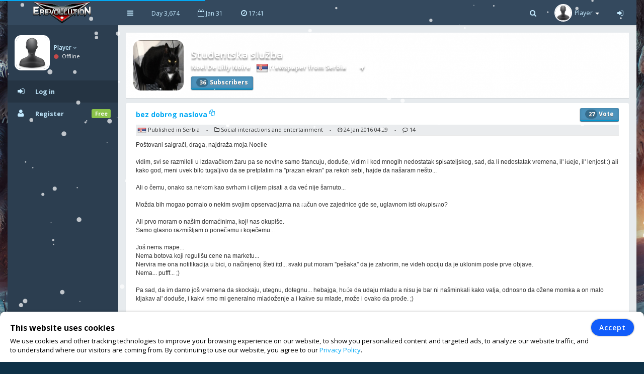

--- FILE ---
content_type: text/html; charset=UTF-8
request_url: https://www.erevollution.com/en/article/1417/bez-dobrog-naslova
body_size: 9005
content:
<!DOCTYPE html>
<html lang="en-US" xml:lang="en-US" xmlns:fb="http://www.facebook.com/2008/fbml" xmlns:og="http://opengraphprotocol.org/schema/" xmlns="http://www.w3.org/1999/xhtml">
<head>
<meta charset="UTF-8">
<title>Studentska služba | eRevollution</title>
<meta http-equiv="X-UA-Compatible" content="IE=edge,chrome=1" />
<meta name="title" content="Studentska služba | eRevollution - Online Social Strategy Game" />
<meta name="description" content="Multiplayer strategy game that allows users to run the economy, conquer other nations, become a politician and rule a country,or liberate your country and start a resistance war." />
<meta name="keywords" content="strategy games,multiplayer games,online strategy games,free online multiplayer strategy game,gold,money,coin,free to play,game,multiplayer game,social game,mmog, eRevollution" />
<meta name="generator" content="Powered by eRevollution."/>
<meta name="robots" content="index, follow" />
<meta name="language" content="en" />
<meta name="author" content="eRevollution" />
<meta name="publisher" content="eRevollution" />
<meta name="copyright" content="eRevollution" />
<meta name="page-type" content="browser game, browsergame" />
<meta name="page-topic" content="browser game, strategy game, online game" />
<meta name="audience" content="all" />
<meta name="expires" content="never" />
<meta name="viewport" content="width=device-width, initial-scale=1.0" />
<meta itemprop="name" content="eRevollution | Online Social Strategy Game" />
<meta itemprop="description" content="Multiplayer strategy game that allows users to run the economy, conquer other nations, become a politician and rule a country,or liberate your country and start a resistance war." />
<meta itemprop="image" content="/public/img/logo.png" />
<meta property="og:title" content="Studentska služba | eRevollution" />
<meta property="og:site_name" content="eRevollution" />
<meta property="og:type" content="website" />
<meta property="og:url" content="https://www.erevollution.com/en/article/1417" />
<meta property="og:image" content="https://www.erevollution.com/public/upload/cover/1018.jpg" />
<meta property="og:description" content="Poštovani saigrači, draga, najdraža moja Noelle

vidim, svi se razmileli u izdavačkom žaru pa se novine samo štancuju, doduše, vidim i kod mnogih nedostatak spisateljskog, sad, da li nedostatak vremena, il&#039; ideje, il&#039; lenjost :) ali kako god, meni uvek bilo tugaljivo da se pretpla..." />
<meta property="og:determiner" content="the" />
<meta property="og:locale" content="en_GB" />
<meta property="fb:app_id" content="133565423687770" />

<script type="text/javascript" src="/public/js/jquery-1.11.2.min.js"></script>
<script type="text/javascript" src="/public/js/jquery.countdown.js" defer></script>

<link rel="stylesheet" type="text/css" href="/public/css/bootstrap/bootstrap.min.css" />
<link rel="stylesheet" type="text/css" href="/public/css/libs/font-awesome.css" />
<link rel="stylesheet" type="text/css" href="/public/css/compiled/game42.css" />
<link rel="stylesheet" type="text/css" href="/public/css/app.css" />

<link type="image/x-icon" href="/public/img/favicon.png" rel="shortcut icon" />
<link rel="manifest" href="/public/manifest.json">

<link href='//fonts.googleapis.com/css?family=Open+Sans:400,600,700,300' rel='stylesheet' type='text/css'>

<!--[if lt IE 9]>
    <script src="/public/js/html5shiv.js"></script>
    <script src="/public/js/respond.min.js"></script>
<![endif]-->


<style>
body, #login-full-wrapper {
    background-image: url("/public/img/bg-game9_1.jpg");
    background-position: bottom center;
}
.vs900, vs900-0 {
    background-image: url("/public/game/battle/main_bg9_1.png");
}
.vs900-1 {
    background-image: url("/public/game/battle/naval_bg9_1.png");
}
.vs900-2 {
    background-image: url("/public/game/battle/main_rw_bg9_1.png");
}
.vs900-p0 {
    background-image: url("/public/game/battle/pvp_main_bg1.png");
}
.vs900-p1 {
    background-image: url("/public/game/battle/pvp_naval_bg1.png");
}
.vs900-p2 {
    background-image: url("/public/game/game/battle/pvp_main_rw_bg1.png");
}
#sidebar-nav .nav > li > a, #sidebar-nav .nav > li.active > a {
    color: #c3eaff;
}
#sidebar-nav .nav li .submenu > li > a {
    color: #c3eaff;
    font-weight: bold;
}
#header-navbar .nav > li > a {
    color: #c3eaff;
}
#user-left-box .user-box > span.name > a {
    color: #c3eaff;
}
#sidebar-nav .nav > li.nav-header.nav-header-first > div.vs104-1 > span {
    color: #c3eaff;
}
</style>


</head>
<body class="pace-done boxed-layout">

<div id="vCookie" style="display: none; position: fixed;bottom: 0;left: 0;width: 100%;padding: 15px 110px 15px 20px;border-radius: 10px;border-bottom-left-radius: 0;border-bottom-right-radius: 0;box-sizing: border-box;background-color: #fff;box-shadow: 0 1px 5px rgba(0, 0, 0, 0.35);font-family: inherit;color: #000;z-index: 999997;"><div style="font-family: inherit;font-weight: bold;font-size: 16px;line-height: 34px;">This website uses cookies</div><p style="margin: 0;font-size: 13px;text-align: justify;">We use cookies and other tracking technologies to improve your browsing experience on our website, to show you personalized content and targeted ads, to analyze our website traffic, and to understand where our visitors are coming from. By continuing to use our website, you agree to our <a href="https://www.erevollution.com/en/privacy-policy">Privacy Policy</a>.</p><div style="position: absolute; top: 15px; right: 20px;"><button id="vCookieAccept" style="padding: 6px 15px;border-radius: 20px;color:#ffffff;background:#115cfa;border: 1px solid #115cfa;box-shadow: 0px 0px 3px rgba(0, 0, 0, 0.5);font-weight: 600; letter-spacing: 1px;" type="button">Accept</button></div></div><script type="text/javascript">
jQuery(document).ready(function() {

var objCookie = {};

function getLocalStorageCookie() {
    var sJSON = localStorage.getItem("eCookie");
    objCookie = JSON.parse(sJSON);
    if(typeof objCookie !== 'object' || objCookie == null){
        objCookie = {};
    }
    return objCookie;
}

function setLocalStorageCookie() {
    var sJSON = JSON.stringify(objCookie);
    localStorage.setItem("eCookie", sJSON);
}

function vCookie() {
    objCookie = getLocalStorageCookie();
    if(objCookie.hasOwnProperty('Accept') && objCookie.Accept == 1){
        jQuery("#vCookie").css("display", "none");
    }else{
        jQuery("#vCookie").css("display", "block");
    }
    console.log(objCookie);
}
vCookie();

jQuery(document).on('click', '#vCookieAccept', function(){
    objCookie = getLocalStorageCookie();
    objCookie.ID = 1;
    objCookie.Name = "Cookie";
    objCookie.Accept = 1;
    setLocalStorageCookie();
 
    vCookie();
    return false;
});

});
</script>

<script type="text/javascript">
var vSettings = {};

function getLocalStorageSettings() {
    var sJSON = localStorage.getItem("vSettings");
    vSettings = JSON.parse(sJSON);
    if(typeof vSettings !== 'object' || vSettings === null){
        vSettings = {};
    }
    return vSettings;
}

function setLocalStorageSettings() {
    var sJSON = JSON.stringify(vSettings);
    localStorage.setItem("vSettings", sJSON);
}

function vGetSettings(key) {
    vSettings = getLocalStorageSettings();
    if(vSettings.hasOwnProperty(key)){
        return vSettings[key];
    }else{
        return null;
    }
}

function vSetSettings(key, value) {
    vSettings = getLocalStorageSettings();
    vSettings[key] = value;
    setLocalStorageSettings();
}
</script>

<div id="theme-wrapper">
    <header class="navbar" id="header-navbar">
        <div class="container">
            <a id="logo" class="navbar-brand vs180" href="https://www.erevollution.com/en/index">
                                <img src="/public/img/logo.png" alt="eRevollution" class="normal-logo logo-white vs181"/>
                <img src="/public/img/logo.png" alt="eRevollution" class="normal-logo logo-black vs181"/>
                <img src="/public/img/logo.png" alt="eRevollution" class="small-logo hidden-xs hidden-sm hidden vs181"/>
            </a>
            
            <div class="clearfix">
                <button class="navbar-toggle" data-target=".navbar-ex1-collapse" data-toggle="collapse" type="button">
                    <span class="sr-only">Toggle navigation</span>
                    <span class="fa fa-bars"></span>
                </button>
		
                                <div class="nav-no-collapse navbar-left pull-left hidden-sm hidden-xs">
                    <ul class="nav navbar-nav pull-left">
                        <li><a class="btn" id="make-small-nav"><i class="fa fa-bars"></i></a></li>
                        <li><a class="btn" href="#">Day 3,674</a></li>
                        <li><a class="btn" href="#"><i class="fa fa-calendar-o"></i> Jan 31</a></li>
                        <li>
                            <a class="btn" href="#"><i class="fa fa-clock-o"></i> <span id="game-time">17:41</span></a>
                            <script type="text/javascript">
                            var serverdate = new Date('January 31, 2026 17:41:10');
                            function padlength(what){
                                var output = (what.toString().length==1)? "0"+what : what;
                                return output;
                            }
                            function displaytime(){
                                serverdate.setSeconds(serverdate.getSeconds()+60);
                                //var timestring=""+padlength(serverdate.getHours())+":"+padlength(serverdate.getMinutes())+":"+padlength(serverdate.getSeconds())+"";
                                var timestring=""+padlength(serverdate.getHours())+":"+padlength(serverdate.getMinutes())+"";
                                document.getElementById("game-time").innerHTML=" "+timestring;
                            }
                            window.onload=function(){
                                setInterval("displaytime()", 60000);
                            }
                            </script>
                        </li>
                    </ul>
                </div>
				
                <div class="nav-no-collapse pull-right" id="header-nav">
                    <ul class="nav navbar-nav pull-right">
                        <li class="mobile-search">
                            <a class="btn"><i class="fa fa-search"></i></a>			
                            <div class="drowdown-search">
                                <form role="search" action="https://www.erevollution.com/en/search" enctype="multipart/form-data" method="post">
                                    <div class="form-group">
                                        <input name="searchword" type="text" class="form-control" placeholder="Search for someone">
                                        <i class="fa fa-search nav-search-icon"></i>
                                    </div>
                                </form>
                            </div>			
                        </li>
                        <li class="dropdown profile-dropdown">
                            <a href="https://www.erevollution.com/en/login">
                                <img src="/public/upload/citizen/0.jpg" alt="" />
                                <span class="hidden-xs">Player</span> <b class="caret"></b>
                            </a>
                        </li>
			<li class="hidden-xxs"><a class="btn" href="https://www.erevollution.com/en/login"><i class="fa fa-sign-in"></i></a></li>
                    </ul>
                </div>
                            </div>
        </div>
    </header>
    
    <div id="page-wrapper" class="container">
        <div class="row">
            <div id="nav-col">
                                <section id="col-left" class="col-left-nano">
                    <div id="col-left-inner" class="col-left-nano-content">
                        <div id="user-left-box" class="clearfix hidden-sm hidden-xs dropdown profile2-dropdown">
                            <img src="/public/upload/citizen/0.jpg" alt="" />
                            <div class="user-box">
                                <span class="name">
                                    <a href="https://www.erevollution.com/en/login">Player <i class="fa fa-angle-down"></i></a>
				</span>
				<span class="status">
                                    <i class="fa fa-circle" style="color: #C34A4A;"></i> Offline				</span>
                            </div>
			</div>
			<div class="collapse navbar-collapse navbar-ex1-collapse" id="sidebar-nav">	
                            <ul class="nav nav-pills nav-stacked">
				<li class="nav-header nav-header-first hidden-sm hidden-xs"></li>
				<li class="active"><a href="https://www.erevollution.com/en/login"><i class="fa fa-sign-in"></i><span>Log in</span></a></li>
				<li><a href="https://www.erevollution.com/en/register/1"><i class="fa fa-user"></i><span>Register</span><span class="label label-success pull-right">Free</span></a></li>
                            </ul>
			</div>
                    </div>
		</section>
                		<div id="nav-col-submenu"></div>
                                
            </div>
            <div id="content-wrapper"><div class="row"><div class="col-lg-12" style="min-height: 1200px;"><div class="vsAlert">
<div class="vs327" style="background-image: url('/public/upload/cover/1018.jpg');">
<a href="https://www.erevollution.com/en/newspaper/1018"><img class="vs327-1" src="/public/upload/newspaper/1018.jpg" width="100" height="100" alt=""></a>
<h4 class="vs327-2 vs194">Studentska služba</h4>
<div class="vs327-3">
    <a class="vs192" href="https://www.erevollution.com/en/profile/1539">Noel De Lilly Noire</a> - <a class="vs192" href="https://www.erevollution.com/en/country/society/58/Serbia"><img class="vs106" src="/public/game/flags/shiny/24/Serbia.png" width="24" height="24" alt=""> Newspaper from Serbia</a> - <a class="vs328 vs192" href="https://www.erevollution.com/en/rankings/58/3/1" title="View rank"><i class="fa fa-location-arrow"></i></a><div class="vs327-8"><button class="btn btn-info vs609 vs609-1" type="submit"><span class="vs618">36</span> Subscribers</button></div></div>
</div>

<div class="row"><div class="col-lg-12"><div class="main-box clearfix" style="min-height: 1200px;">
<header class="main-box-header clearfix"><div class="vs619"><a class="vs327-10" href="javascript:;" onclick="copyTextToClipboard()">bez dobrog naslova <sup><i class="fa fa-files-o"></i></sup></a><div class="vs619-1"><button class="btn btn-info vs609 vs609-1"><span class="vs618">27</span> Vote</button></div></div><p class="vs192-1" style="margin: 3px 0 0 0;padding: 3px;background: rgba(52, 73, 94, 0.1);line-height: 14px;"><img class="" src="/public/game/flags/shiny/24/Serbia.png" width="18" height="14" alt=""> Published in Serbia <span class="vs192-4">-</span> <i class="fa fa-folder-o"></i> Social interactions and entertainment <span class="vs192-4">-</span> <i class="fa fa-clock-o"></i> 24 Jan 2016 04:29 <span class="vs192-4">-</span> <i class="fa fa-comment-o"></i> 14</p><div class="vs619-3 vs619-4 clearfix" style="font-family: Arial,Helvetica,sans-serif;font-size: 12px;"><font face="Arial">Poštovani saigrači, draga, najdraža moja Noelle<br />
<br />
vidim, svi se razmileli u izdavačkom žaru pa se novine samo štancuju, doduše, vidim i kod mnogih nedostatak spisateljskog, sad, da li nedostatak vremena, il&#039; ideje, il&#039; lenjost :) ali kako god, meni uvek bilo tugaljivo da se pretplatim na &#039;&#039;prazan ekran&#039;&#039; pa rekoh sebi, hajde da našaram nešto...<br />
<br />
Ali o čemu, onako sa nekom kao svrhom i ciljem pisati a da već nije šarnuto...<br />
<br />
Možda bih mogao pomalo o nekim svojim opservacijama na račun ove zajednice gde se, uglavnom isti okupismo?<br />
<br />
Ali prvo moram o našim domaćinima, koji nas okupiše.<br />
Samo glasno razmišljam o ponečemu i koječemu...<br />
<br />
Još nema mape...<br />
Nema botova koji regulišu cene na marketu...<br />
Nervira me ona notifikacija u bici, o načinjenoj šteti itd... svaki put moram &#039;&#039;pešaka&#039;&#039; da je zatvorim, ne videh opciju da je uklonim posle prve objave.<br />
Nema... pufff... ;)<br />
<br />
Pa sad, da im damo još vremena da skockaju, utegnu, dotegnu... hebajga, hoće da udaju mladu a nisu je bar ni našminkali kako valja, odnosno da ožene momka a on malo kljakav al&#039; doduše, i kakvi smo mi generalno mladoženje a i kakve su mlade, može i ovako da prođe. ;)<br />
<br />
Moja zemerka je što registraciju nisu uslovili SMS notifikacijom, ne bi sprečili ali bi bar malo otežali pojedinima koji su nastavili staru praksu... ;)<br />
Osnivanje političke stranke, 40 golda, podržavam... <br />
Moglo je i skuplje, realno!<br />
Da, znam, mnogi će sad povikati, onda će samo kartičari voditi glavnu reč a nepada im na pamet i ona druga varijanta, zajednički duh i kolektivan rad, zajedničko ulaganje...<br />
<br />
I kad spomenuh kartičare... podržavam to što se na profilu da videti da li je dotični uložio svoje prave novce ili je boranija što samo vreme i entuzijazam ulaže :)<br />
<br />
Pade mi na pamet... mogli su mogli da omoguće političkim strankama i vojnim jedinicama opciju izdavanja sopstvenih novina? Sa profila jedinice i stranke.<br />
To bi rešilo mnoge problemčiće sa kojima smo se susretali ranije.<br />
<br />
Ali sad, videćemo na šta će ovo sve ispasti vremenom... :)<br />
<br />
Nego, pitam se, šta svi mi radimo ovde... kog đavola iz jedne zajednice, na koju dobar deo Vas kuka do neba i natrag, pređosmo ovde?<br />
<br />
Nadamo se boljem?<br />
Neki kanda novi početak, nova startna pozicija?<br />
<br />
Hm... setih se one narodne, &#039;&#039;ne ide pita od *ovana&#039;&#039; ali se iskreno nadam da je to samo zato što eto baš juče pravih neku ali loš sir neki beše pa ispade dekava i nikakva  a ne zato što mnoge od vas znam i nešto pomalo sumnjam da ćete se drugačije ponašati no&#039; što ste &#039;&#039;onamo&#039;&#039;... <br />
<br />
N&#039;o, tešim se, sa jedne strane, mnogo esnega je do sada padalo i napadalo, uglavnom sve ezverke su davnih dana pokazale svoj trag odnosno, znamo se a sa druge strane, ima ovde i mnogo dobrog sira pa se mnogo dobra pita da napraviti...<br />
<br />
Vaš Mačak</font></div><div class="clearfix"></div><p style="display: inline-block;"><b>Support</b></p><div class="clearfix"></div><a class="vs120" href="https://www.erevollution.com/en/profile/1400">Seki333</a><a class="vs120" href="https://www.erevollution.com/en/profile/297">Noelle</a><a class="vs118" href="https://www.erevollution.com/en/profile/5314">serbianscorpion</a><a class="vs118" href="https://www.erevollution.com/en/profile/12606">Mishojed</a></header>
<center id="ads-counter2" style="overflow: hidden;">
<script async src="https://pagead2.googlesyndication.com/pagead/js/adsbygoogle.js?client=ca-pub-9660857596615250" crossorigin="anonymous"></script>
<!-- Ad2 -->
<ins class="adsbygoogle" style="display:inline-block;width:728px;height:90px" data-ad-client="ca-pub-9660857596615250" data-ad-slot="8883710610"></ins>
<script>(adsbygoogle = window.adsbygoogle || []).push({});</script>
</center>

<div class="conversation-wrapper">
    <p class="vs192-3">Comments (14)</p>
    <div class="conversation-content">
        <div class="slimScrollDiv">
            <div style="" class="conversation-inner">
            <div class="conversation-item item-left clearfix"><div class="conversation-user"><img src="/public/upload/citizen/1119.jpg" width="50" height="50" alt="" /></div><div class="conversation-body"><div class="name"><a href="https://www.erevollution.com/en/profile/1119">Fuck eRevollution I</a></div><div class="time hidden-xs"> 24 Jan 2016 05:04</div><div class="text">Знаш како, сад' када тебе видех да си написао нешто, а не сећам се баш у скорије време да јеси - има има наде! <img src="/public/game/smilies/3.gif" width="21" height="21" alt="Laugh">
Читају админи новине, и модератори, знам то поуздано, само пиши брт и слободно, какву год да идеју имаш - напишеш чланак и пошаљеш линк неком од модератора. Многе ствари ће овде бити имплемнтиране, само треба мало времена да се то програмски реши. И ограничење у куповини ЕБ, и много других ствари. Не знам, брате, мислим да ће бити врх игра, и драго ми је што видим доста добрих људи да су се регистровали овде <img src="/public/game/smilies/1.gif" width="21" height="21" alt="Smile"> </div></div></div> <div class="conversation-item item-left clearfix"><div class="conversation-user"><img src="/public/upload/citizen/1539.jpg" width="50" height="50" alt="" /></div><div class="conversation-body"><div class="name"><a href="https://www.erevollution.com/en/profile/1539">Noel De Lilly Noire</a></div><div class="time hidden-xs"> 24 Jan 2016 05:12</div><div class="text">Pa rekoh, "kud i svi, tu i mali Mujica"... <img src="/public/game/smilies/5.gif" width="21" height="21" alt="Wink">

A kao što napisah, meni lično glupo da ono kao štancam novine a ništa ne naškrabam pa rekoh, nešto na brzaka...

Mada, iskreno, vidim, kapne neka pretplata ali sumnjam da su svi i pročitali a to je poenta... </div></div></div> <div class="conversation-item item-left clearfix"><div class="conversation-user"><img src="/public/upload/citizen/1829.jpg" width="50" height="50" alt="" /></div><div class="conversation-body"><div class="name"><a href="https://www.erevollution.com/en/profile/1829">KrstaVB</a></div><div class="time hidden-xs"> 24 Jan 2016 05:28</div><div class="text">Amini koliko sam razumeo dobijaju dnevno mnogo ideja i prijava o greskama i uporno rade na tome da sve srede, ajde da se nadamo da ce i uspeti. Da je skupo ravljenje stranke jeste, ja bi stavio makar 20 golda, ali gledaj ovako nadjes jedno 10 ljudi ili 20 ljudi sa zajednickom idejom date svi po par golda i eto stranek, a mi kao drzava moramo da oformimo 5 stranaka, jer kao sto je Crass rekao moze da dodje neki protivnik, stranac, napravi nalog u SRB ulozi lovu napravi stranu i na kongresnim izborima moze da sredi sebi mesto i odobro drzavljanstva ( sva sreca pa ovde samo CP moze da odobri drzavljanstva). MM radimo na tome, trebace nam verovatno jos nedelju dana da ga stabilizujemo, mozda i vise, mozda i manje. Chat imas brata #srb.rev na rizonu <img src="/public/game/smilies/1.gif" width="21" height="21" alt="Smile">
Da se ubace novine za Mu i stranke.... moze slazem se dobra ideja i dodao bi da MU dobije stoje skladiste gde moze da steka svoju opremu, jer posto vidim od orgova nece biti nicega.
Drago mi je da jos neko pise, sada su svi u fazonu pravim novine ne pisem nista idem da skupljam sub, ali sa druge strane ih i razumem jer se mnogo trosi, a golda nema pa eto nacina kako lako doci do 5 golda <img src="/public/game/smilies/1.gif" width="21" height="21" alt="Smile">
Pisi brate sto vise mozes, ja cud a citam i pratim sigurno <img src="/public/game/smilies/1.gif" width="21" height="21" alt="Smile"></div></div></div> <div class="conversation-item item-left clearfix"><div class="conversation-user"><img src="/public/upload/citizen/1539.jpg" width="50" height="50" alt="" /></div><div class="conversation-body"><div class="name"><a href="https://www.erevollution.com/en/profile/1539">Noel De Lilly Noire</a></div><div class="time hidden-xs"> 24 Jan 2016 06:21</div><div class="text">O tom udruživanju, zajedničkom ulaganju sam i mislio kada sam pričao o osnivanju stranke tj. ceni... i meni je 40 golda Ok cena, mogla je čak i veća biti jer nas onda upućuje na mnogo veću saradnju i zajedništvo sa jedne strane a sa druge strane, na mnogo veću pažnju šta i kako radimo...</div></div></div> <div class="conversation-item item-left clearfix"><div class="conversation-user"><img src="/public/upload/citizen/1829.jpg" width="50" height="50" alt="" /></div><div class="conversation-body"><div class="name"><a href="https://www.erevollution.com/en/profile/1829">KrstaVB</a></div><div class="time hidden-xs"> 24 Jan 2016 06:33</div><div class="text">Upravo to, ali ok ako se uzme u obzir da svi stekaju golde da bi unapredili TC i da kupuju food, 40 je mozda i realna ili cak malo i veca cena.</div></div></div> <div class="conversation-item item-left clearfix"><div class="conversation-user"><img src="/public/upload/citizen/1098.jpg" width="50" height="50" alt="" /></div><div class="conversation-body"><div class="name"><a href="https://www.erevollution.com/en/profile/1098">nikiru</a></div><div class="time hidden-xs"> 24 Jan 2016 08:06</div><div class="text">fakat si imao volje <img src="/public/game/smilies/1.gif" width="21" height="21" alt="Smile"></div></div></div> <div class="conversation-item item-left clearfix"><div class="conversation-user"><img src="/public/upload/citizen/5314.jpg" width="50" height="50" alt="" /></div><div class="conversation-body"><div class="name"><a href="https://www.erevollution.com/en/profile/5314">serbianscorpion</a></div><div class="time hidden-xs"> 24 Jan 2016 10:35</div><div class="text">Zaludan... </div></div></div> <div class="conversation-item item-left clearfix"><div class="conversation-user"><img src="/public/upload/citizen/277.jpg" width="50" height="50" alt="" /></div><div class="conversation-body"><div class="name"><a href="https://www.erevollution.com/en/profile/277">Cunaguaro</a></div><div class="time hidden-xs"> 24 Jan 2016 13:52</div><div class="text">Vote #11 - Sub #26</div></div></div> <div class="conversation-item item-left clearfix"><div class="conversation-user"><img src="/public/upload/citizen/277.jpg" width="50" height="50" alt="" /></div><div class="conversation-body"><div class="name"><a href="https://www.erevollution.com/en/profile/277">Cunaguaro</a></div><div class="time hidden-xs"> 24 Jan 2016 13:57</div><div class="text">I hajd' bre dolaz'te u Arabiju braćo <img src="/public/game/smilies/5.gif" width="21" height="21" alt="Wink"></div></div></div> <div class="conversation-item item-left clearfix"><div class="conversation-user"><img src="/public/upload/citizen/297.jpg" width="50" height="50" alt="" /></div><div class="conversation-body"><div class="name"><a href="https://www.erevollution.com/en/profile/297">Noelle</a></div><div class="time hidden-xs"> 25 Jan 2016 01:24</div><div class="text">Ko ti je, bre, najdraža??? </div></div></div> <div class="conversation-item item-left clearfix"><div class="conversation-user"><img src="/public/upload/citizen/1539.jpg" width="50" height="50" alt="" /></div><div class="conversation-body"><div class="name"><a href="https://www.erevollution.com/en/profile/1539">Noel De Lilly Noire</a></div><div class="time hidden-xs"> 25 Jan 2016 01:36</div><div class="text">Pa piše bre lepo <img src="/public/game/smilies/1.gif" width="21" height="21" alt="Smile">
<img src="/public/game/smilies/8.gif" width="21" height="21" alt="Kiss">****</div></div></div> <div class="conversation-item item-left clearfix"><div class="conversation-user"><img src="/public/upload/citizen/4246.jpg" width="50" height="50" alt="" /></div><div class="conversation-body"><div class="name"><a href="https://www.erevollution.com/en/profile/4246">Prophet7</a></div><div class="time hidden-xs"> 30 Jan 2016 06:59</div><div class="text">s59 v14 http://www.erevollution.com/en/newspaper/893
</div></div></div> <div class="conversation-item item-left clearfix"><div class="conversation-user"><img src="/public/upload/citizen/787.jpg" width="50" height="50" alt="" /></div><div class="conversation-body"><div class="name"><a href="https://www.erevollution.com/en/profile/787">Antigon</a></div><div class="time hidden-xs"> 31 Jan 2016 09:46</div><div class="text">99 ti sub</div></div></div> <div class="conversation-item item-left clearfix"><div class="conversation-user"><img src="/public/upload/citizen/297.jpg" width="50" height="50" alt="" /></div><div class="conversation-body"><div class="name"><a href="https://www.erevollution.com/en/profile/297">Noelle</a></div><div class="time hidden-xs"> 19 Jun 2016 03:24</div><div class="text">...</div></div></div>             </div>
        </div>
    </div>
</div>


<script>
function copyTextToClipboard() {
    navigator.clipboard.writeText("https://www.erevollution.com/en/article/1417/bez-dobrog-naslova");
};
</script>

</div></div></div></div></div></div>
<footer id="footer-bar" class="row" style="height: auto;line-height: 24px;">           
    <p id="footer-copyright" class="col-xs-12">
        <a href="https://www.erevollution.com/en/tickets/inbox/1">Support</a> &nbsp; | &nbsp;
        <a style="display: none;" href="https://www.erevollution.com/en/latest-updates">Latest Updates</a>
        <a href="https://www.erevollution.com/en/rules">Rules</a> &nbsp; | &nbsp;
        <a href="https://www.erevollution.com/en/tos">Terms of Service</a> &nbsp; | &nbsp;
        <a href="https://www.erevollution.com/en/privacy-policy">Privacy</a> &nbsp; | &nbsp;
        <a href="mailto:erevollutiongame@gmail.com">Contact</a>
            </p>
    <p id="footer-copyright" class="col-xs-12">
        Follow us: &nbsp;
        <a href="https://www.facebook.com/eRevollution" target="_blank"><img src="/public/img/facebook_icon.png" alt=""> Facebook</a> &nbsp;
        <a href="https://www.youtube.com/channel/UCn_fOhTEJs2fzHLFRA8TAXg" target="_blank"><img src="/public/img/youtube_icon.png" alt=""> Youtube</a> &nbsp;
        <a href="https://discord.gg/gK6bW6f" target="_blank"><img src="/public/img/discord_icon.png" alt=""> Discord</a> &nbsp;
    </p>
    <p id="footer-copyright" class="col-xs-12">Copyright © 2016-2026&nbsp;eRevollution</p>
</footer>

            </div>
        </div>
    </div>
</div>

<script src="/public/js/bootstrap.js"></script>
<script src="/public/js/app.js"></script>
<script>
$(document).ready(function() {
    gameHotkeys('https://www.erevollution.com/en', '0');
});
</script>

<div id="snow" style="position: fixed; top: 0; left: 0; right: 0; bottom: 0; pointer-events: none; z-index: 1000;"></div><script src="/public/js/snow.min.js"></script>
<script>
window.addEventListener('load', () => {
    registerSW();
});

async function registerSW() {
    if ('serviceWorker' in navigator) {
        try {
            await navigator.serviceWorker.register('/public/serviceworker.js');
        } catch (e) {
            console.log('Service Worker registration failed.');
        }
    }
}
</script>

<script>
if(window.history.replaceState) {
    window.history.replaceState(null, null, window.location.href);
}
</script>

</body>
</html>

--- FILE ---
content_type: text/html; charset=utf-8
request_url: https://www.google.com/recaptcha/api2/aframe
body_size: 268
content:
<!DOCTYPE HTML><html><head><meta http-equiv="content-type" content="text/html; charset=UTF-8"></head><body><script nonce="6G6dpTD1uDFc4PHgB3PIXg">/** Anti-fraud and anti-abuse applications only. See google.com/recaptcha */ try{var clients={'sodar':'https://pagead2.googlesyndication.com/pagead/sodar?'};window.addEventListener("message",function(a){try{if(a.source===window.parent){var b=JSON.parse(a.data);var c=clients[b['id']];if(c){var d=document.createElement('img');d.src=c+b['params']+'&rc='+(localStorage.getItem("rc::a")?sessionStorage.getItem("rc::b"):"");window.document.body.appendChild(d);sessionStorage.setItem("rc::e",parseInt(sessionStorage.getItem("rc::e")||0)+1);localStorage.setItem("rc::h",'1769910073528');}}}catch(b){}});window.parent.postMessage("_grecaptcha_ready", "*");}catch(b){}</script></body></html>